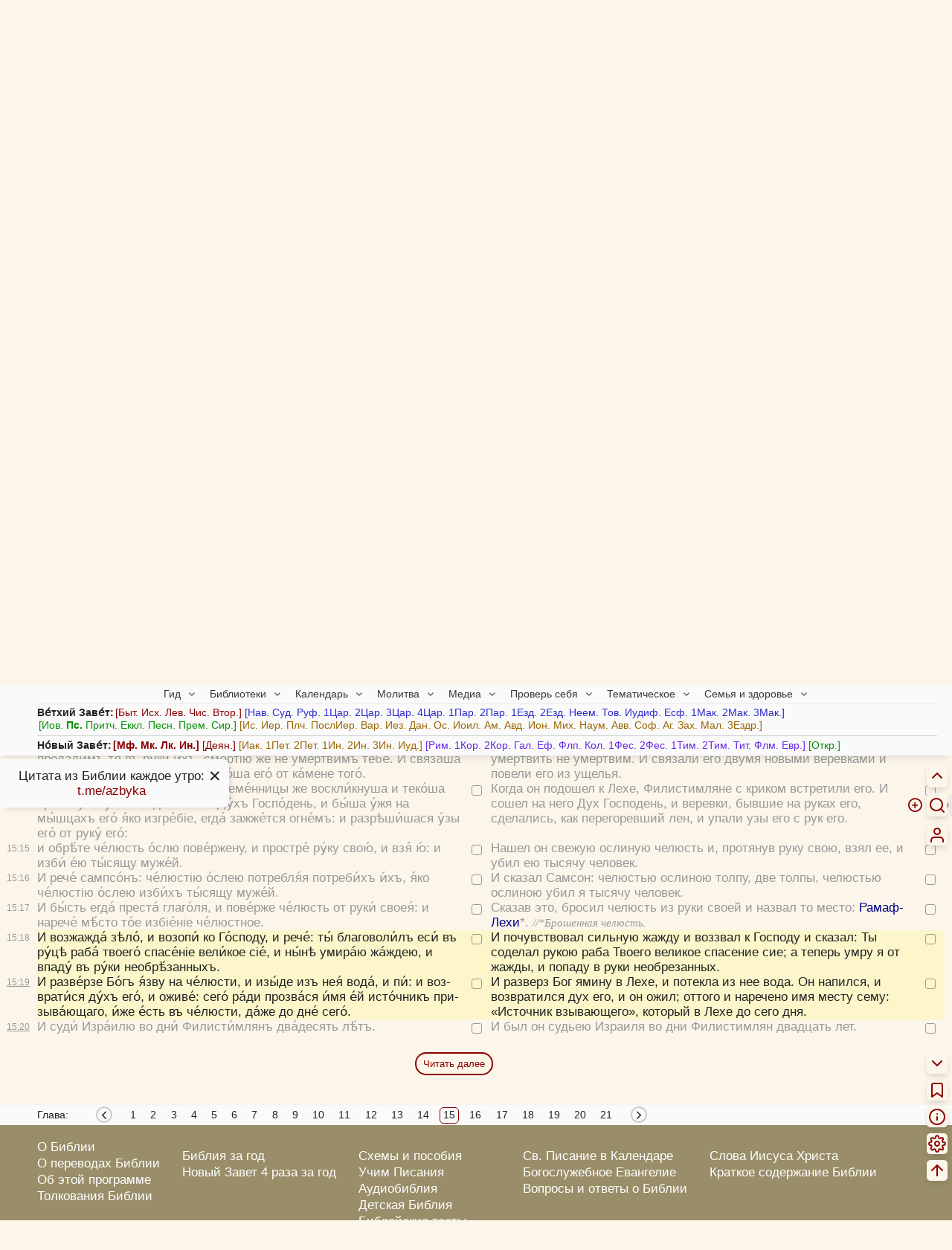

--- FILE ---
content_type: text/css
request_url: https://azbyka.ru/biblia/assets/fontawesome/style.css?v=1.17
body_size: 1082
content:
@font-face {
  font-family: 'fontawesome';
  src:
    url('fonts/fontawesome.ttf?a5kgaq') format('truetype'),
    url('fonts/fontawesome.woff?a5kgaq') format('woff'),
    url('fonts/fontawesome.svg?a5kgaq#fontawesome') format('svg');
  font-weight: normal;
  font-style: normal;
  font-display: block;
}

[class^="fa-"], [class*=" fa-"] {
  /* use !important to prevent issues with browser extensions that change fonts */
  font-family: 'fontawesome' !important;
  speak: never;
  font-style: normal;
  font-weight: normal;
  font-variant: normal;
  text-transform: none;
  line-height: 1;

  /* Better Font Rendering =========== */
  -webkit-font-smoothing: antialiased;
  -moz-osx-font-smoothing: grayscale;
}

.fa-music:before {
  content: "\f001";
}
.fa-search:before {
  content: "\f002";
}
.fa-user:before {
  content: "\f007";
}
.fa-road:before {
  content: "\f018";
}
.fa-refresh:before {
  content: "\f021";
}
.fa-headphones:before {
  content: "\f025";
}
.fa-bookmark:before {
  content: "\f02e";
}
.fa-font:before {
  content: "\f031";
}
.fa-eye:before {
  content: "\f06e";
}
.fa-bar-chart:before {
  content: "\f080";
}
.fa-bar-chart-o:before {
  content: "\f080";
}
.fa-camera-retro:before {
  content: "\f083";
}
.fa-cloud-upload:before {
  content: "\f0ee";
}
.fa-plus-square:before {
  content: "\f0fe";
}
.fa-circle:before {
  content: "\f111";
}
.fa-gamepad:before {
  content: "\f11b";
}
.fa-puzzle-piece:before {
  content: "\f12e";
}
.fa-file-text:before {
  content: "\f15c";
}
.fa-graduation-cap:before {
  content: "\f19d";
}
.fa-paint-brush:before {
  content: "\f1fc";
}
.fa-whatsapp1:before {
  content: "\f233";
}
.fa-user-plus:before {
  content: "\f234";
}
.fa-balance-scale:before {
  content: "\f24e";
}
.fa-envira:before {
  content: "\f299";
}
.fa-volume-control-phone:before {
  content: "\f2a0";
}
.fa-handshake-o:before {
  content: "\f2b5";
}
.fa-user-o:before {
  content: "\f2c0";
}
.fa-th-list:before {
  content: "\f00b";
}
.fa-home:before {
  content: "\f015";
}
.fa-file-o:before {
  content: "\f016";
}
.fa-clock-o:before {
  content: "\f017";
}
.fa-volume-up:before {
  content: "\f028";
}
.fa-book:before {
  content: "\f02d";
}
.fa-camera:before {
  content: "\f030";
}
.fa-video-camera:before {
  content: "\f03d";
}
.fa-image:before {
  content: "\f03e";
}
.fa-pencil:before {
  content: "\f040";
}
.fa-map-marker:before {
  content: "\f041";
}
.fa-check-square-o:before {
  content: "\f046";
}
.fa-question-circle:before {
  content: "\f059";
}
.fa-info:before {
  content: "\f05a";
}
.fa-check-circle-o:before {
  content: "\f05d";
}
.fa-fire:before {
  content: "\f06d";
}
.fa-calendar:before {
  content: "\f073";
}
.fa-facebook:before {
  content: "\f09a";
}
.fa-bullhorn:before {
  content: "\f0a1";
}
.fa-globe:before {
  content: "\f0ac";
}
.fa-group:before {
  content: "\f0c0";
}
.fa-link:before {
  content: "\f0c1";
}
.fa-files-o:before {
  content: "\f0c5";
}
.fa-table:before {
  content: "\f0ce";
}
.fa-comments-o:before {
  content: "\f0e6";
}
.fa-sitemap:before {
  content: "\f0e8";
}
.fa-bell:before {
  content: "\f0f3";
}
.fa-cutlery:before {
  content: "\f0f5";
}
.fa-file-text-o:before {
  content: "\f0f6";
}
.fa-medkit:before {
  content: "\f0fa";
}
.fa-angle-down:before {
  content: "\f107";
}
.fa-location-arrow:before {
  content: "\f124";
}
.fa-code-fork:before {
  content: "\f126";
}
.fa-level-up:before {
  content: "\f148";
}
.fa-vk:before {
  content: "\f189";
}
.fa-child:before {
  content: "\f1ae";
}
.fa-telegram:before {
  content: "\f1d8";
}
.fa-newspaper-o:before {
  content: "\f1ea";
}
.fa-copyright:before {
  content: "\f1f9";
}
.fa-street-view:before {
  content: "\f21d";
}
.fa-whatsapp:before {
  content: "\f232";
}
.fa-chrome:before {
  content: "\f268";
}
.fa-question-circle-o:before {
  content: "\f29c";
}
